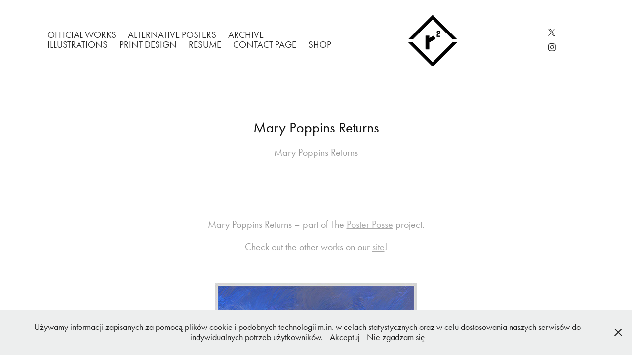

--- FILE ---
content_type: text/html; charset=utf-8
request_url: https://rafalrola.pl/mary-poppins-returns
body_size: 7927
content:
<!DOCTYPE HTML>
<html lang="en-US">
<head>
  <meta charset="UTF-8" />
  <meta name="viewport" content="width=device-width, initial-scale=1" />
      <meta name="keywords"  content="mary poppins returns,poster,Poster Posse" />
      <meta name="description"  content="Mary Poppins Returns" />
      <meta name="twitter:card"  content="summary_large_image" />
      <meta name="twitter:site"  content="@AdobePortfolio" />
      <meta  property="og:title" content="Rafał Rola - Mary Poppins Returns" />
      <meta  property="og:description" content="Mary Poppins Returns" />
      <meta  property="og:image" content="https://cdn.myportfolio.com/e8b0feb414f6c07f9b8e2d7286d1a42e/a27c7bb0-66a4-4053-8244-146d848c9a58_rwc_0x0x600x592x600.jpg?h=eaa12d7226de4d08c81ddcf23003edb5" />
        <link rel="icon" href="https://cdn.myportfolio.com/e8b0feb414f6c07f9b8e2d7286d1a42e/77498551-a696-4208-9f19-4dc7fb8a04f1_carw_1x1x32.jpg?h=5bc4dd1de8199fc6aaa02e87698745d7" />
        <link rel="apple-touch-icon" href="https://cdn.myportfolio.com/e8b0feb414f6c07f9b8e2d7286d1a42e/797c7001-6c5c-40cd-9ecf-6d6e5e29fed7_carw_1x1x180.png?h=086f2a347ad981d7d26bf36baa5aac18" />
      <link rel="stylesheet" href="/dist/css/main.css" type="text/css" />
      <link rel="stylesheet" href="https://cdn.myportfolio.com/e8b0feb414f6c07f9b8e2d7286d1a42e/717829a48b5fad64747b7bf2f577ae731768221177.css?h=3c1dbcd3119329d0ef70443aa3b7fce4" type="text/css" />
    <link rel="canonical" href="https://rafalrola.pl/mary-poppins-returns" />
      <title>Rafał Rola - Mary Poppins Returns</title>
    <script type="text/javascript" src="//use.typekit.net/ik/w4ph7qc13Scs_QXZqbngDBaPnWTXFsPRqJQabiuwry9fecCJGLGmIKvDFQqawQFLZR6DFcbUwD6UFDgqjRIUZQyyZ2JDFQ9hw2wDFDJtweJkjA9hZRJtjsGMJ6scieonJ6shjaFlH6qJyB9bMg6IJMJ7fbKgmsMMeMS6MKG4f5J7IMIjMkMfqMe5NjVOg6.js?cb=8dae7d4d979f383d5ca1dd118e49b6878a07c580" async onload="
    try {
      window.Typekit.load();
    } catch (e) {
      console.warn('Typekit not loaded.');
    }
    "></script>
</head>
  <body>  <div class='page-background-video page-background-video-with-panel'>
  </div>
  <div class="js-responsive-nav">
    <div class="responsive-nav has-social">
      <div class="close-responsive-click-area js-close-responsive-nav">
        <div class="close-responsive-button"></div>
      </div>
          <nav class="nav-container" data-hover-hint="nav" data-hover-hint-placement="bottom-start">
                <div class="gallery-title"><a href="/official-promotional-posters" >Official works</a></div>
                <div class="gallery-title"><a href="/projects" >Alternative Posters</a></div>
                <div class="gallery-title"><a href="/archive" >Archive</a></div>
                <div class="gallery-title"><a href="/portraits-1" >Illustrations</a></div>
                <div class="gallery-title"><a href="/covers" >Print Design</a></div>
      <div class="page-title">
        <a href="/resume" >Resume</a>
      </div>
      <div class="page-title">
        <a href="/contact-page" >Contact Page</a>
      </div>
      <div class="link-title">
        <a href="https://www.galeriaplakatu.com/rafal-rola" target="_blank">Shop</a>
      </div>
          </nav>
        <div class="social pf-nav-social" data-context="theme.nav" data-hover-hint="navSocialIcons" data-hover-hint-placement="bottom-start">
          <ul>
                  <li>
                    <a href="http://twitter.com/RolaRafal" target="_blank">
                      <svg xmlns="http://www.w3.org/2000/svg" xmlns:xlink="http://www.w3.org/1999/xlink" version="1.1" x="0px" y="0px" viewBox="-8 -3 35 24" xml:space="preserve" class="icon"><path d="M10.4 7.4 16.9 0h-1.5L9.7 6.4 5.2 0H0l6.8 9.7L0 17.4h1.5l5.9-6.8 4.7 6.8h5.2l-6.9-10ZM8.3 9.8l-.7-1-5.5-7.6h2.4l4.4 6.2.7 1 5.7 8h-2.4L8.3 9.8Z"/></svg>
                    </a>
                  </li>
                  <li>
                    <a href="https://www.instagram.com/rolarafal/" target="_blank">
                      <svg version="1.1" id="Layer_1" xmlns="http://www.w3.org/2000/svg" xmlns:xlink="http://www.w3.org/1999/xlink" viewBox="0 0 30 24" style="enable-background:new 0 0 30 24;" xml:space="preserve" class="icon">
                      <g>
                        <path d="M15,5.4c2.1,0,2.4,0,3.2,0c0.8,0,1.2,0.2,1.5,0.3c0.4,0.1,0.6,0.3,0.9,0.6c0.3,0.3,0.5,0.5,0.6,0.9
                          c0.1,0.3,0.2,0.7,0.3,1.5c0,0.8,0,1.1,0,3.2s0,2.4,0,3.2c0,0.8-0.2,1.2-0.3,1.5c-0.1,0.4-0.3,0.6-0.6,0.9c-0.3,0.3-0.5,0.5-0.9,0.6
                          c-0.3,0.1-0.7,0.2-1.5,0.3c-0.8,0-1.1,0-3.2,0s-2.4,0-3.2,0c-0.8,0-1.2-0.2-1.5-0.3c-0.4-0.1-0.6-0.3-0.9-0.6
                          c-0.3-0.3-0.5-0.5-0.6-0.9c-0.1-0.3-0.2-0.7-0.3-1.5c0-0.8,0-1.1,0-3.2s0-2.4,0-3.2c0-0.8,0.2-1.2,0.3-1.5c0.1-0.4,0.3-0.6,0.6-0.9
                          c0.3-0.3,0.5-0.5,0.9-0.6c0.3-0.1,0.7-0.2,1.5-0.3C12.6,5.4,12.9,5.4,15,5.4 M15,4c-2.2,0-2.4,0-3.3,0c-0.9,0-1.4,0.2-1.9,0.4
                          c-0.5,0.2-1,0.5-1.4,0.9C7.9,5.8,7.6,6.2,7.4,6.8C7.2,7.3,7.1,7.9,7,8.7C7,9.6,7,9.8,7,12s0,2.4,0,3.3c0,0.9,0.2,1.4,0.4,1.9
                          c0.2,0.5,0.5,1,0.9,1.4c0.4,0.4,0.9,0.7,1.4,0.9c0.5,0.2,1.1,0.3,1.9,0.4c0.9,0,1.1,0,3.3,0s2.4,0,3.3,0c0.9,0,1.4-0.2,1.9-0.4
                          c0.5-0.2,1-0.5,1.4-0.9c0.4-0.4,0.7-0.9,0.9-1.4c0.2-0.5,0.3-1.1,0.4-1.9c0-0.9,0-1.1,0-3.3s0-2.4,0-3.3c0-0.9-0.2-1.4-0.4-1.9
                          c-0.2-0.5-0.5-1-0.9-1.4c-0.4-0.4-0.9-0.7-1.4-0.9c-0.5-0.2-1.1-0.3-1.9-0.4C17.4,4,17.2,4,15,4L15,4L15,4z"/>
                        <path d="M15,7.9c-2.3,0-4.1,1.8-4.1,4.1s1.8,4.1,4.1,4.1s4.1-1.8,4.1-4.1S17.3,7.9,15,7.9L15,7.9z M15,14.7c-1.5,0-2.7-1.2-2.7-2.7
                          c0-1.5,1.2-2.7,2.7-2.7s2.7,1.2,2.7,2.7C17.7,13.5,16.5,14.7,15,14.7L15,14.7z"/>
                        <path d="M20.2,7.7c0,0.5-0.4,1-1,1s-1-0.4-1-1s0.4-1,1-1S20.2,7.2,20.2,7.7L20.2,7.7z"/>
                      </g>
                      </svg>
                    </a>
                  </li>
          </ul>
        </div>
    </div>
  </div>
    <header class="site-header js-site-header " data-context="theme.nav" data-hover-hint="nav" data-hover-hint-placement="top-start">
        <nav class="nav-container" data-hover-hint="nav" data-hover-hint-placement="bottom-start">
                <div class="gallery-title"><a href="/official-promotional-posters" >Official works</a></div>
                <div class="gallery-title"><a href="/projects" >Alternative Posters</a></div>
                <div class="gallery-title"><a href="/archive" >Archive</a></div>
                <div class="gallery-title"><a href="/portraits-1" >Illustrations</a></div>
                <div class="gallery-title"><a href="/covers" >Print Design</a></div>
      <div class="page-title">
        <a href="/resume" >Resume</a>
      </div>
      <div class="page-title">
        <a href="/contact-page" >Contact Page</a>
      </div>
      <div class="link-title">
        <a href="https://www.galeriaplakatu.com/rafal-rola" target="_blank">Shop</a>
      </div>
        </nav>
        <div class="logo-wrap" data-context="theme.logo.header" data-hover-hint="logo" data-hover-hint-placement="bottom-start">
          <div class="logo e2e-site-logo-text logo-image  ">
    <a href="/official-promotional-posters" class="image-normal image-link">
      <img src="https://cdn.myportfolio.com/e8b0feb414f6c07f9b8e2d7286d1a42e/1a39fd0b-d0dc-462a-a579-65c9e1a36382_rwc_0x0x254x260x4096.png?h=739aa4fc8fa468a441450eb0ec7062fd" alt="Rafał Rola">
    </a>
          </div>
        </div>
        <div class="social pf-nav-social" data-context="theme.nav" data-hover-hint="navSocialIcons" data-hover-hint-placement="bottom-start">
          <ul>
                  <li>
                    <a href="http://twitter.com/RolaRafal" target="_blank">
                      <svg xmlns="http://www.w3.org/2000/svg" xmlns:xlink="http://www.w3.org/1999/xlink" version="1.1" x="0px" y="0px" viewBox="-8 -3 35 24" xml:space="preserve" class="icon"><path d="M10.4 7.4 16.9 0h-1.5L9.7 6.4 5.2 0H0l6.8 9.7L0 17.4h1.5l5.9-6.8 4.7 6.8h5.2l-6.9-10ZM8.3 9.8l-.7-1-5.5-7.6h2.4l4.4 6.2.7 1 5.7 8h-2.4L8.3 9.8Z"/></svg>
                    </a>
                  </li>
                  <li>
                    <a href="https://www.instagram.com/rolarafal/" target="_blank">
                      <svg version="1.1" id="Layer_1" xmlns="http://www.w3.org/2000/svg" xmlns:xlink="http://www.w3.org/1999/xlink" viewBox="0 0 30 24" style="enable-background:new 0 0 30 24;" xml:space="preserve" class="icon">
                      <g>
                        <path d="M15,5.4c2.1,0,2.4,0,3.2,0c0.8,0,1.2,0.2,1.5,0.3c0.4,0.1,0.6,0.3,0.9,0.6c0.3,0.3,0.5,0.5,0.6,0.9
                          c0.1,0.3,0.2,0.7,0.3,1.5c0,0.8,0,1.1,0,3.2s0,2.4,0,3.2c0,0.8-0.2,1.2-0.3,1.5c-0.1,0.4-0.3,0.6-0.6,0.9c-0.3,0.3-0.5,0.5-0.9,0.6
                          c-0.3,0.1-0.7,0.2-1.5,0.3c-0.8,0-1.1,0-3.2,0s-2.4,0-3.2,0c-0.8,0-1.2-0.2-1.5-0.3c-0.4-0.1-0.6-0.3-0.9-0.6
                          c-0.3-0.3-0.5-0.5-0.6-0.9c-0.1-0.3-0.2-0.7-0.3-1.5c0-0.8,0-1.1,0-3.2s0-2.4,0-3.2c0-0.8,0.2-1.2,0.3-1.5c0.1-0.4,0.3-0.6,0.6-0.9
                          c0.3-0.3,0.5-0.5,0.9-0.6c0.3-0.1,0.7-0.2,1.5-0.3C12.6,5.4,12.9,5.4,15,5.4 M15,4c-2.2,0-2.4,0-3.3,0c-0.9,0-1.4,0.2-1.9,0.4
                          c-0.5,0.2-1,0.5-1.4,0.9C7.9,5.8,7.6,6.2,7.4,6.8C7.2,7.3,7.1,7.9,7,8.7C7,9.6,7,9.8,7,12s0,2.4,0,3.3c0,0.9,0.2,1.4,0.4,1.9
                          c0.2,0.5,0.5,1,0.9,1.4c0.4,0.4,0.9,0.7,1.4,0.9c0.5,0.2,1.1,0.3,1.9,0.4c0.9,0,1.1,0,3.3,0s2.4,0,3.3,0c0.9,0,1.4-0.2,1.9-0.4
                          c0.5-0.2,1-0.5,1.4-0.9c0.4-0.4,0.7-0.9,0.9-1.4c0.2-0.5,0.3-1.1,0.4-1.9c0-0.9,0-1.1,0-3.3s0-2.4,0-3.3c0-0.9-0.2-1.4-0.4-1.9
                          c-0.2-0.5-0.5-1-0.9-1.4c-0.4-0.4-0.9-0.7-1.4-0.9c-0.5-0.2-1.1-0.3-1.9-0.4C17.4,4,17.2,4,15,4L15,4L15,4z"/>
                        <path d="M15,7.9c-2.3,0-4.1,1.8-4.1,4.1s1.8,4.1,4.1,4.1s4.1-1.8,4.1-4.1S17.3,7.9,15,7.9L15,7.9z M15,14.7c-1.5,0-2.7-1.2-2.7-2.7
                          c0-1.5,1.2-2.7,2.7-2.7s2.7,1.2,2.7,2.7C17.7,13.5,16.5,14.7,15,14.7L15,14.7z"/>
                        <path d="M20.2,7.7c0,0.5-0.4,1-1,1s-1-0.4-1-1s0.4-1,1-1S20.2,7.2,20.2,7.7L20.2,7.7z"/>
                      </g>
                      </svg>
                    </a>
                  </li>
          </ul>
        </div>
        <div class="hamburger-click-area js-hamburger">
          <div class="hamburger">
            <i></i>
            <i></i>
            <i></i>
          </div>
        </div>
    </header>
    <div class="header-placeholder"></div>
  <div class="site-wrap cfix js-site-wrap">
    <div class="site-container">
      <div class="site-content e2e-site-content">
        <main>
  <div class="page-container" data-context="page.page.container" data-hover-hint="pageContainer">
    <section class="page standard-modules">
        <header class="page-header content" data-context="pages" data-identity="id:p5c4a1c3d9c8953cd01ee35595ee051ff828dcfe1369904b28173b" data-hover-hint="pageHeader" data-hover-hint-id="p5c4a1c3d9c8953cd01ee35595ee051ff828dcfe1369904b28173b">
            <h1 class="title preserve-whitespace e2e-site-logo-text">Mary Poppins Returns</h1>
            <p class="description">Mary Poppins Returns</p>
        </header>
      <div class="page-content js-page-content" data-context="pages" data-identity="id:p5c4a1c3d9c8953cd01ee35595ee051ff828dcfe1369904b28173b">
        <div id="project-canvas" class="js-project-modules modules content">
          <div id="project-modules">
              
              
              
              
              
              <div class="project-module module text project-module-text align-center js-project-module e2e-site-project-module-text">
  <div class="rich-text js-text-editable module-text"><div><span>Mary Poppins Returns – part of The <a href="https://twitter.com/PosterPosse">Poster Posse</a> project.</span></div><div><span>Check out the other works on our <a href="http://posterposse.com/" target="_blank">site</a>!</span></div></div>
</div>

              
              
              
              
              
              <div class="project-module module image project-module-image js-js-project-module"  style="padding-top: px;
padding-bottom: px;
">

  

  
     <div class="js-lightbox" data-src="https://cdn.myportfolio.com/e8b0feb414f6c07f9b8e2d7286d1a42e/6c3b8af6-7ba0-4c2f-8ed0-2c727b581ed0.jpg?h=b8a250f641b6f825e3e543681751d9c3">
           <img
             class="js-lazy e2e-site-project-module-image"
             src="[data-uri]"
             data-src="https://cdn.myportfolio.com/e8b0feb414f6c07f9b8e2d7286d1a42e/6c3b8af6-7ba0-4c2f-8ed0-2c727b581ed0_rw_600.jpg?h=f18d95f2cc965c25dd3c4a2e97610918"
             data-srcset="https://cdn.myportfolio.com/e8b0feb414f6c07f9b8e2d7286d1a42e/6c3b8af6-7ba0-4c2f-8ed0-2c727b581ed0_rw_600.jpg?h=f18d95f2cc965c25dd3c4a2e97610918 410w,"
             data-sizes="(max-width: 410px) 100vw, 410px"
             width="410"
             height="0"
             style="padding-bottom: 268.29%; background: rgba(0, 0, 0, 0.03)"
             
           >
     </div>
  

</div>

              
              
              
              
              
              
              
              
          </div>
        </div>
      </div>
    </section>
          <section class="other-projects" data-context="page.page.other_pages" data-hover-hint="otherPages">
            <div class="title-wrapper">
              <div class="title-container">
                  <h3 class="other-projects-title preserve-whitespace">You may also like</h3>
              </div>
            </div>
            <div class="project-covers">
                  <a class="project-cover js-project-cover-touch hold-space" href="/the-batman" data-context="pages" data-identity="id:p61726c895c5294b76dfdc8d520825b9cb669b39ab828c05417485">
                    <div class="cover-content-container">
                      <div class="cover-image-wrap">
                        <div class="cover-image">
                            <div class="cover cover-normal">

            <img
              class="cover__img js-lazy"
              src="https://cdn.myportfolio.com/e8b0feb414f6c07f9b8e2d7286d1a42e/95104861-9eca-4fa2-9863-c9c62af7e87e_carw_1x1x32.jpg?h=58c702c62f86ffdbac10e4ac1857c92f"
              data-src="https://cdn.myportfolio.com/e8b0feb414f6c07f9b8e2d7286d1a42e/95104861-9eca-4fa2-9863-c9c62af7e87e_car_1x1.jpg?h=e4fd6b67b11a2486536339e3c55902c5"
              data-srcset="https://cdn.myportfolio.com/e8b0feb414f6c07f9b8e2d7286d1a42e/95104861-9eca-4fa2-9863-c9c62af7e87e_carw_1x1x640.jpg?h=e451231cbb33191ede820b32e97a3a0c 640w, https://cdn.myportfolio.com/e8b0feb414f6c07f9b8e2d7286d1a42e/95104861-9eca-4fa2-9863-c9c62af7e87e_carw_1x1x1280.jpg?h=5760b39dfe083cf644d514ffc8d241ea 1280w, https://cdn.myportfolio.com/e8b0feb414f6c07f9b8e2d7286d1a42e/95104861-9eca-4fa2-9863-c9c62af7e87e_carw_1x1x1366.jpg?h=61bb12dca160aacd1386619f77e3839d 1366w, https://cdn.myportfolio.com/e8b0feb414f6c07f9b8e2d7286d1a42e/95104861-9eca-4fa2-9863-c9c62af7e87e_carw_1x1x1920.jpg?h=7e447f6807546e17cd67efd669ca0a85 1920w, https://cdn.myportfolio.com/e8b0feb414f6c07f9b8e2d7286d1a42e/95104861-9eca-4fa2-9863-c9c62af7e87e_carw_1x1x2560.jpg?h=d04784a7732bc3022da192aeac686196 2560w, https://cdn.myportfolio.com/e8b0feb414f6c07f9b8e2d7286d1a42e/95104861-9eca-4fa2-9863-c9c62af7e87e_carw_1x1x5120.jpg?h=0f69e51d2f9f1e7dbb36e1912e8fced2 5120w"
              data-sizes="(max-width: 540px) 100vw, (max-width: 768px) 50vw, calc(1400px / 10)"
            >
                                      </div>
                        </div>
                      </div>
                      <div class="details-wrap">
                        <div class="details">
                          <div class="details-inner">
                              <div class="title preserve-whitespace">The Batman</div>
                          </div>
                        </div>
                      </div>
                    </div>
                  </a>
                  <a class="project-cover js-project-cover-touch hold-space" href="/teenage-mutant-ninja-turtles-mutant-mayhem" data-context="pages" data-identity="id:p6512bca270dac9410301ecfb31716f09bc0ef59a64dce98b19189">
                    <div class="cover-content-container">
                      <div class="cover-image-wrap">
                        <div class="cover-image">
                            <div class="cover cover-normal">

            <img
              class="cover__img js-lazy"
              src="https://cdn.myportfolio.com/e8b0feb414f6c07f9b8e2d7286d1a42e/c59bfda2-3322-4ddd-910d-d61760d4956d_carw_1x1x32.jpg?h=3ee6352ee38265368bf2af3e887d8351"
              data-src="https://cdn.myportfolio.com/e8b0feb414f6c07f9b8e2d7286d1a42e/c59bfda2-3322-4ddd-910d-d61760d4956d_car_1x1.jpg?h=a627fe2e0ab83e029791a6a41f2dd6c8"
              data-srcset="https://cdn.myportfolio.com/e8b0feb414f6c07f9b8e2d7286d1a42e/c59bfda2-3322-4ddd-910d-d61760d4956d_carw_1x1x640.jpg?h=fedb267105a98854bd0fb14dd80d177e 640w, https://cdn.myportfolio.com/e8b0feb414f6c07f9b8e2d7286d1a42e/c59bfda2-3322-4ddd-910d-d61760d4956d_carw_1x1x1280.jpg?h=b6bcf5809991c92f93197300e868d075 1280w, https://cdn.myportfolio.com/e8b0feb414f6c07f9b8e2d7286d1a42e/c59bfda2-3322-4ddd-910d-d61760d4956d_carw_1x1x1366.jpg?h=b1383396d64e46354b637fe08935e76d 1366w, https://cdn.myportfolio.com/e8b0feb414f6c07f9b8e2d7286d1a42e/c59bfda2-3322-4ddd-910d-d61760d4956d_carw_1x1x1920.jpg?h=398a387844600138158db726092762b6 1920w, https://cdn.myportfolio.com/e8b0feb414f6c07f9b8e2d7286d1a42e/c59bfda2-3322-4ddd-910d-d61760d4956d_carw_1x1x2560.jpg?h=7161ab73b1b3519367fdbe692098bd9f 2560w, https://cdn.myportfolio.com/e8b0feb414f6c07f9b8e2d7286d1a42e/c59bfda2-3322-4ddd-910d-d61760d4956d_carw_1x1x5120.jpg?h=c18cdaa05fe80731ce8f99227577af0b 5120w"
              data-sizes="(max-width: 540px) 100vw, (max-width: 768px) 50vw, calc(1400px / 10)"
            >
                                      </div>
                        </div>
                      </div>
                      <div class="details-wrap">
                        <div class="details">
                          <div class="details-inner">
                              <div class="title preserve-whitespace">Teenage Mutant Ninja Turtles: Mutant Mayhem</div>
                          </div>
                        </div>
                      </div>
                    </div>
                  </a>
                  <a class="project-cover js-project-cover-touch hold-space" href="/into" data-context="pages" data-identity="id:p60451ef091c7134bcd8375475555ed0a44c0b1ee581350009ae3f">
                    <div class="cover-content-container">
                      <div class="cover-image-wrap">
                        <div class="cover-image">
                            <div class="cover cover-normal">

            <img
              class="cover__img js-lazy"
              src="https://cdn.myportfolio.com/e8b0feb414f6c07f9b8e2d7286d1a42e/3a405c00-7dc8-4d03-b4d7-66e32b10e90d_carw_1x1x32.jpg?h=41fdd93f6f5b0659bb989b83875ff3e8"
              data-src="https://cdn.myportfolio.com/e8b0feb414f6c07f9b8e2d7286d1a42e/3a405c00-7dc8-4d03-b4d7-66e32b10e90d_car_1x1.jpg?h=afb5e7ee71b57ebff8e98fc886edcf71"
              data-srcset="https://cdn.myportfolio.com/e8b0feb414f6c07f9b8e2d7286d1a42e/3a405c00-7dc8-4d03-b4d7-66e32b10e90d_carw_1x1x640.jpg?h=2abd537d004ff10563c3ef6db6e78295 640w, https://cdn.myportfolio.com/e8b0feb414f6c07f9b8e2d7286d1a42e/3a405c00-7dc8-4d03-b4d7-66e32b10e90d_carw_1x1x1280.jpg?h=8b7c668db6ff28c0e6a756306337c5ec 1280w, https://cdn.myportfolio.com/e8b0feb414f6c07f9b8e2d7286d1a42e/3a405c00-7dc8-4d03-b4d7-66e32b10e90d_carw_1x1x1366.jpg?h=f0fb1ad94033b54d7a39c777547edd78 1366w, https://cdn.myportfolio.com/e8b0feb414f6c07f9b8e2d7286d1a42e/3a405c00-7dc8-4d03-b4d7-66e32b10e90d_carw_1x1x1920.jpg?h=2c6dec926748a7abe40aa5f5b3409008 1920w, https://cdn.myportfolio.com/e8b0feb414f6c07f9b8e2d7286d1a42e/3a405c00-7dc8-4d03-b4d7-66e32b10e90d_carw_1x1x2560.jpg?h=6cb165e6db8e90f224359ebf554fcc5c 2560w, https://cdn.myportfolio.com/e8b0feb414f6c07f9b8e2d7286d1a42e/3a405c00-7dc8-4d03-b4d7-66e32b10e90d_carw_1x1x5120.jpg?h=00ed2f0f9048b852db4dcb28ae415c59 5120w"
              data-sizes="(max-width: 540px) 100vw, (max-width: 768px) 50vw, calc(1400px / 10)"
            >
                                      </div>
                        </div>
                      </div>
                      <div class="details-wrap">
                        <div class="details">
                          <div class="details-inner">
                              <div class="title preserve-whitespace">Into The Wild</div>
                          </div>
                        </div>
                      </div>
                    </div>
                  </a>
                  <a class="project-cover js-project-cover-touch hold-space" href="/et" data-context="pages" data-identity="id:p6964e8134dbed2a6bd12153f3ee65a379e9b3755aeb92138be9d9">
                    <div class="cover-content-container">
                      <div class="cover-image-wrap">
                        <div class="cover-image">
                            <div class="cover cover-normal">

            <img
              class="cover__img js-lazy"
              src="https://cdn.myportfolio.com/e8b0feb414f6c07f9b8e2d7286d1a42e/434f191d-6c12-4dbd-a595-7af8f2bb936d_rwc_112x0x486x486x32.jpg?h=6c53fddb1f5934be40eb66ad9ee62986"
              data-src="https://cdn.myportfolio.com/e8b0feb414f6c07f9b8e2d7286d1a42e/434f191d-6c12-4dbd-a595-7af8f2bb936d_rwc_112x0x486x486x486.jpg?h=48bd379ea4684e2bd81c80792c459762"
              data-srcset="https://cdn.myportfolio.com/e8b0feb414f6c07f9b8e2d7286d1a42e/434f191d-6c12-4dbd-a595-7af8f2bb936d_rwc_112x0x486x486x640.jpg?h=e054a89422163ac08ccd5e1af1aae064 640w, https://cdn.myportfolio.com/e8b0feb414f6c07f9b8e2d7286d1a42e/434f191d-6c12-4dbd-a595-7af8f2bb936d_rwc_112x0x486x486x486.jpg?h=48bd379ea4684e2bd81c80792c459762 1280w, https://cdn.myportfolio.com/e8b0feb414f6c07f9b8e2d7286d1a42e/434f191d-6c12-4dbd-a595-7af8f2bb936d_rwc_112x0x486x486x486.jpg?h=48bd379ea4684e2bd81c80792c459762 1366w, https://cdn.myportfolio.com/e8b0feb414f6c07f9b8e2d7286d1a42e/434f191d-6c12-4dbd-a595-7af8f2bb936d_rwc_112x0x486x486x486.jpg?h=48bd379ea4684e2bd81c80792c459762 1920w, https://cdn.myportfolio.com/e8b0feb414f6c07f9b8e2d7286d1a42e/434f191d-6c12-4dbd-a595-7af8f2bb936d_rwc_112x0x486x486x486.jpg?h=48bd379ea4684e2bd81c80792c459762 2560w, https://cdn.myportfolio.com/e8b0feb414f6c07f9b8e2d7286d1a42e/434f191d-6c12-4dbd-a595-7af8f2bb936d_rwc_112x0x486x486x486.jpg?h=48bd379ea4684e2bd81c80792c459762 5120w"
              data-sizes="(max-width: 540px) 100vw, (max-width: 768px) 50vw, calc(1400px / 10)"
            >
                                      </div>
                        </div>
                      </div>
                      <div class="details-wrap">
                        <div class="details">
                          <div class="details-inner">
                              <div class="title preserve-whitespace">E.T.</div>
                          </div>
                        </div>
                      </div>
                    </div>
                  </a>
                  <a class="project-cover js-project-cover-touch hold-space" href="/the-banshees-of-inisherin" data-context="pages" data-identity="id:p6512bc0643a73ae70953285486c928dc916e6dc9299d7efdd4f0d">
                    <div class="cover-content-container">
                      <div class="cover-image-wrap">
                        <div class="cover-image">
                            <div class="cover cover-normal">

            <img
              class="cover__img js-lazy"
              src="https://cdn.myportfolio.com/e8b0feb414f6c07f9b8e2d7286d1a42e/c003c402-374a-4ebb-b8e2-de9f6df4c395_carw_1x1x32.jpg?h=765b49ddd43ffd8fef1e84c86171c457"
              data-src="https://cdn.myportfolio.com/e8b0feb414f6c07f9b8e2d7286d1a42e/c003c402-374a-4ebb-b8e2-de9f6df4c395_car_1x1.jpg?h=1a28afffa9dc3e37c26e1d9a05cec44a"
              data-srcset="https://cdn.myportfolio.com/e8b0feb414f6c07f9b8e2d7286d1a42e/c003c402-374a-4ebb-b8e2-de9f6df4c395_carw_1x1x640.jpg?h=4810a87b35c926cd455a735ff9ae03c7 640w, https://cdn.myportfolio.com/e8b0feb414f6c07f9b8e2d7286d1a42e/c003c402-374a-4ebb-b8e2-de9f6df4c395_carw_1x1x1280.jpg?h=916705541826125cf9a29d62b5815d8d 1280w, https://cdn.myportfolio.com/e8b0feb414f6c07f9b8e2d7286d1a42e/c003c402-374a-4ebb-b8e2-de9f6df4c395_carw_1x1x1366.jpg?h=40d69a3f46d5da5845437ce1b1b4f2c6 1366w, https://cdn.myportfolio.com/e8b0feb414f6c07f9b8e2d7286d1a42e/c003c402-374a-4ebb-b8e2-de9f6df4c395_carw_1x1x1920.jpg?h=c4eab52992ebd66dea801fecd5e72ad1 1920w, https://cdn.myportfolio.com/e8b0feb414f6c07f9b8e2d7286d1a42e/c003c402-374a-4ebb-b8e2-de9f6df4c395_carw_1x1x2560.jpg?h=27f023a1ce24ee64b2ca818f4cf48f6a 2560w, https://cdn.myportfolio.com/e8b0feb414f6c07f9b8e2d7286d1a42e/c003c402-374a-4ebb-b8e2-de9f6df4c395_carw_1x1x5120.jpg?h=ccefe77a233ff2f3315676501d29398e 5120w"
              data-sizes="(max-width: 540px) 100vw, (max-width: 768px) 50vw, calc(1400px / 10)"
            >
                                      </div>
                        </div>
                      </div>
                      <div class="details-wrap">
                        <div class="details">
                          <div class="details-inner">
                              <div class="title preserve-whitespace">The Banshees of Inisherin</div>
                          </div>
                        </div>
                      </div>
                    </div>
                  </a>
                  <a class="project-cover js-project-cover-touch hold-space" href="/blade-runner" data-context="pages" data-identity="id:p5fb6ac1287cdb1411e45e636de697b09928afdb340bb6492ca47a">
                    <div class="cover-content-container">
                      <div class="cover-image-wrap">
                        <div class="cover-image">
                            <div class="cover cover-normal">

            <img
              class="cover__img js-lazy"
              src="https://cdn.myportfolio.com/e8b0feb414f6c07f9b8e2d7286d1a42e/98961b29-3177-40eb-acdc-4a1f79343efa_carw_1x1x32.jpg?h=ddc89b495238b67c311fbbf62605a944"
              data-src="https://cdn.myportfolio.com/e8b0feb414f6c07f9b8e2d7286d1a42e/98961b29-3177-40eb-acdc-4a1f79343efa_car_1x1.jpg?h=dca24352995f18d947f341ec6e40589e"
              data-srcset="https://cdn.myportfolio.com/e8b0feb414f6c07f9b8e2d7286d1a42e/98961b29-3177-40eb-acdc-4a1f79343efa_carw_1x1x640.jpg?h=64e8147aad8ae645f960d862c6d963c6 640w, https://cdn.myportfolio.com/e8b0feb414f6c07f9b8e2d7286d1a42e/98961b29-3177-40eb-acdc-4a1f79343efa_carw_1x1x1280.jpg?h=24bfe6a613feedebc578f71c921a4916 1280w, https://cdn.myportfolio.com/e8b0feb414f6c07f9b8e2d7286d1a42e/98961b29-3177-40eb-acdc-4a1f79343efa_carw_1x1x1366.jpg?h=e9d546113230f1567abd1795e0960bb2 1366w, https://cdn.myportfolio.com/e8b0feb414f6c07f9b8e2d7286d1a42e/98961b29-3177-40eb-acdc-4a1f79343efa_carw_1x1x1920.jpg?h=f025698eb731c511f7cc35274ab5070c 1920w, https://cdn.myportfolio.com/e8b0feb414f6c07f9b8e2d7286d1a42e/98961b29-3177-40eb-acdc-4a1f79343efa_carw_1x1x2560.jpg?h=78eb6b94092248b3ee11bf891f181fb6 2560w, https://cdn.myportfolio.com/e8b0feb414f6c07f9b8e2d7286d1a42e/98961b29-3177-40eb-acdc-4a1f79343efa_carw_1x1x5120.jpg?h=80300837c967613c49accb75f5a951ff 5120w"
              data-sizes="(max-width: 540px) 100vw, (max-width: 768px) 50vw, calc(1400px / 10)"
            >
                                      </div>
                        </div>
                      </div>
                      <div class="details-wrap">
                        <div class="details">
                          <div class="details-inner">
                              <div class="title preserve-whitespace">Blade Runner</div>
                          </div>
                        </div>
                      </div>
                    </div>
                  </a>
                  <a class="project-cover js-project-cover-touch hold-space" href="/the-infiltrator" data-context="pages" data-identity="id:p60290a369e6beb3d1807eb639379f1b19f65fb040295e6f00e51f">
                    <div class="cover-content-container">
                      <div class="cover-image-wrap">
                        <div class="cover-image">
                            <div class="cover cover-normal">

            <img
              class="cover__img js-lazy"
              src="https://cdn.myportfolio.com/e8b0feb414f6c07f9b8e2d7286d1a42e/70c0c785-8630-41e4-aa2c-928f6a31ec16_carw_1x1x32.jpg?h=094700a004cfeebadd8d4b5b5edfa821"
              data-src="https://cdn.myportfolio.com/e8b0feb414f6c07f9b8e2d7286d1a42e/70c0c785-8630-41e4-aa2c-928f6a31ec16_car_1x1.jpg?h=296302dca2a258ab08df41f17c9555e0"
              data-srcset="https://cdn.myportfolio.com/e8b0feb414f6c07f9b8e2d7286d1a42e/70c0c785-8630-41e4-aa2c-928f6a31ec16_carw_1x1x640.jpg?h=e576b0c83441653c102504c33d2171f6 640w, https://cdn.myportfolio.com/e8b0feb414f6c07f9b8e2d7286d1a42e/70c0c785-8630-41e4-aa2c-928f6a31ec16_carw_1x1x1280.jpg?h=b597eaf0dda8bf97232f4eb04d3714cd 1280w, https://cdn.myportfolio.com/e8b0feb414f6c07f9b8e2d7286d1a42e/70c0c785-8630-41e4-aa2c-928f6a31ec16_carw_1x1x1366.jpg?h=eea6358999fb94f206d6e978a32a974d 1366w, https://cdn.myportfolio.com/e8b0feb414f6c07f9b8e2d7286d1a42e/70c0c785-8630-41e4-aa2c-928f6a31ec16_carw_1x1x1920.jpg?h=a96832247d599b61c49267510e8e1d0b 1920w, https://cdn.myportfolio.com/e8b0feb414f6c07f9b8e2d7286d1a42e/70c0c785-8630-41e4-aa2c-928f6a31ec16_carw_1x1x2560.jpg?h=56b9d57424827f9342c293dc092e2c2e 2560w, https://cdn.myportfolio.com/e8b0feb414f6c07f9b8e2d7286d1a42e/70c0c785-8630-41e4-aa2c-928f6a31ec16_carw_1x1x5120.jpg?h=a1a2f20df2f2d2159686831be08bf5dc 5120w"
              data-sizes="(max-width: 540px) 100vw, (max-width: 768px) 50vw, calc(1400px / 10)"
            >
                                      </div>
                        </div>
                      </div>
                      <div class="details-wrap">
                        <div class="details">
                          <div class="details-inner">
                              <div class="title preserve-whitespace">The Infiltrator</div>
                          </div>
                        </div>
                      </div>
                    </div>
                  </a>
                  <a class="project-cover js-project-cover-touch hold-space" href="/the-creator" data-context="pages" data-identity="id:p696406c13bff8053e5787b772a3c212b78dee4a6bcadcb1f19d1e">
                    <div class="cover-content-container">
                      <div class="cover-image-wrap">
                        <div class="cover-image">
                            <div class="cover cover-normal">

            <img
              class="cover__img js-lazy"
              src="https://cdn.myportfolio.com/e8b0feb414f6c07f9b8e2d7286d1a42e/67dfd241-c87a-44f2-a798-b386f6c9f421_carw_1x1x32.jpg?h=6856e9d203ae8a69d075218697b7f62b"
              data-src="https://cdn.myportfolio.com/e8b0feb414f6c07f9b8e2d7286d1a42e/67dfd241-c87a-44f2-a798-b386f6c9f421_car_1x1.jpg?h=58cd42a488d18d9a8f749e7dc4ffc988"
              data-srcset="https://cdn.myportfolio.com/e8b0feb414f6c07f9b8e2d7286d1a42e/67dfd241-c87a-44f2-a798-b386f6c9f421_carw_1x1x640.jpg?h=8480f0f28d7caefaee2c55bc76ec62f1 640w, https://cdn.myportfolio.com/e8b0feb414f6c07f9b8e2d7286d1a42e/67dfd241-c87a-44f2-a798-b386f6c9f421_carw_1x1x1280.jpg?h=bae83e9e9ae11e0203dd271eedfb78e7 1280w, https://cdn.myportfolio.com/e8b0feb414f6c07f9b8e2d7286d1a42e/67dfd241-c87a-44f2-a798-b386f6c9f421_carw_1x1x1366.jpg?h=48640e8826cfaefdf4c0208b84e2fa96 1366w, https://cdn.myportfolio.com/e8b0feb414f6c07f9b8e2d7286d1a42e/67dfd241-c87a-44f2-a798-b386f6c9f421_carw_1x1x1920.jpg?h=f7f66ce3d5c7c18a93c1bfd03ceb05a2 1920w, https://cdn.myportfolio.com/e8b0feb414f6c07f9b8e2d7286d1a42e/67dfd241-c87a-44f2-a798-b386f6c9f421_carw_1x1x2560.jpg?h=c2dcaefcb8efd4ece6053bf7c0777a22 2560w, https://cdn.myportfolio.com/e8b0feb414f6c07f9b8e2d7286d1a42e/67dfd241-c87a-44f2-a798-b386f6c9f421_carw_1x1x5120.jpg?h=e9dc0dc16ff5ef83837e6454fc5cee31 5120w"
              data-sizes="(max-width: 540px) 100vw, (max-width: 768px) 50vw, calc(1400px / 10)"
            >
                                      </div>
                        </div>
                      </div>
                      <div class="details-wrap">
                        <div class="details">
                          <div class="details-inner">
                              <div class="title preserve-whitespace">The Creator</div>
                          </div>
                        </div>
                      </div>
                    </div>
                  </a>
                  <a class="project-cover js-project-cover-touch hold-space" href="/the-green-knight" data-context="pages" data-identity="id:p616ea70a5067cd985e5c43b1f11b7c623cbc67d38e060d74c4470">
                    <div class="cover-content-container">
                      <div class="cover-image-wrap">
                        <div class="cover-image">
                            <div class="cover cover-normal">

            <img
              class="cover__img js-lazy"
              src="https://cdn.myportfolio.com/e8b0feb414f6c07f9b8e2d7286d1a42e/819967c3-c95a-4127-8dda-a817eb0eb6fd_carw_1x1x32.jpg?h=ddfaf0c71c482031980fa494b3727384"
              data-src="https://cdn.myportfolio.com/e8b0feb414f6c07f9b8e2d7286d1a42e/819967c3-c95a-4127-8dda-a817eb0eb6fd_car_1x1.jpg?h=7a8dac4888df245cca71ac4503402fc4"
              data-srcset="https://cdn.myportfolio.com/e8b0feb414f6c07f9b8e2d7286d1a42e/819967c3-c95a-4127-8dda-a817eb0eb6fd_carw_1x1x640.jpg?h=4c3265b0a51157d1bed894866cc59a4a 640w, https://cdn.myportfolio.com/e8b0feb414f6c07f9b8e2d7286d1a42e/819967c3-c95a-4127-8dda-a817eb0eb6fd_carw_1x1x1280.jpg?h=9400264a9e1874c8efc2366367c760a9 1280w, https://cdn.myportfolio.com/e8b0feb414f6c07f9b8e2d7286d1a42e/819967c3-c95a-4127-8dda-a817eb0eb6fd_carw_1x1x1366.jpg?h=5e3870694ee8bcf62c4a54a560cdcf39 1366w, https://cdn.myportfolio.com/e8b0feb414f6c07f9b8e2d7286d1a42e/819967c3-c95a-4127-8dda-a817eb0eb6fd_carw_1x1x1920.jpg?h=d7d30232b0b70a51dcec96b81d9cdeae 1920w, https://cdn.myportfolio.com/e8b0feb414f6c07f9b8e2d7286d1a42e/819967c3-c95a-4127-8dda-a817eb0eb6fd_carw_1x1x2560.jpg?h=6dcefbe7cf2431c22ab5ecfb77c032e9 2560w, https://cdn.myportfolio.com/e8b0feb414f6c07f9b8e2d7286d1a42e/819967c3-c95a-4127-8dda-a817eb0eb6fd_carw_1x1x5120.jpg?h=9f421fd7dc4d2721168415e846791ff3 5120w"
              data-sizes="(max-width: 540px) 100vw, (max-width: 768px) 50vw, calc(1400px / 10)"
            >
                                      </div>
                        </div>
                      </div>
                      <div class="details-wrap">
                        <div class="details">
                          <div class="details-inner">
                              <div class="title preserve-whitespace">A24 Movies Posters</div>
                          </div>
                        </div>
                      </div>
                    </div>
                  </a>
                  <a class="project-cover js-project-cover-touch hold-space" href="/guardians-of-the-galaxy-vol-2" data-context="pages" data-identity="id:p5fb78c33c7064c032dd55943338bb566090d9ce15c23e1fcf66e6">
                    <div class="cover-content-container">
                      <div class="cover-image-wrap">
                        <div class="cover-image">
                            <div class="cover cover-normal">

            <img
              class="cover__img js-lazy"
              src="https://cdn.myportfolio.com/e8b0feb414f6c07f9b8e2d7286d1a42e/cb8110ad-2091-4295-a6fc-e15e162f6ec8_carw_1x1x32.jpg?h=c1de7bdef393510e21622986c1c944ec"
              data-src="https://cdn.myportfolio.com/e8b0feb414f6c07f9b8e2d7286d1a42e/cb8110ad-2091-4295-a6fc-e15e162f6ec8_car_1x1.jpg?h=a21e9734406acbe6f5085a538504c001"
              data-srcset="https://cdn.myportfolio.com/e8b0feb414f6c07f9b8e2d7286d1a42e/cb8110ad-2091-4295-a6fc-e15e162f6ec8_carw_1x1x640.jpg?h=d1737055d2d19d38d0d608cf0a189aee 640w, https://cdn.myportfolio.com/e8b0feb414f6c07f9b8e2d7286d1a42e/cb8110ad-2091-4295-a6fc-e15e162f6ec8_carw_1x1x1280.jpg?h=a72e9189e495cecd6ba26335a042eac5 1280w, https://cdn.myportfolio.com/e8b0feb414f6c07f9b8e2d7286d1a42e/cb8110ad-2091-4295-a6fc-e15e162f6ec8_carw_1x1x1366.jpg?h=ff76a8866d18385632febb714c973c61 1366w, https://cdn.myportfolio.com/e8b0feb414f6c07f9b8e2d7286d1a42e/cb8110ad-2091-4295-a6fc-e15e162f6ec8_carw_1x1x1920.jpg?h=9f51c8eb17f56a67a36df4989eeb3da1 1920w, https://cdn.myportfolio.com/e8b0feb414f6c07f9b8e2d7286d1a42e/cb8110ad-2091-4295-a6fc-e15e162f6ec8_carw_1x1x2560.jpg?h=2d005a6fddd51a39cbd7fbdca055c54a 2560w, https://cdn.myportfolio.com/e8b0feb414f6c07f9b8e2d7286d1a42e/cb8110ad-2091-4295-a6fc-e15e162f6ec8_carw_1x1x5120.jpg?h=64f9f52bc7e4fb7c7ef30b72d637218b 5120w"
              data-sizes="(max-width: 540px) 100vw, (max-width: 768px) 50vw, calc(1400px / 10)"
            >
                                      </div>
                        </div>
                      </div>
                      <div class="details-wrap">
                        <div class="details">
                          <div class="details-inner">
                              <div class="title preserve-whitespace">Guardians Of The Galaxy vol. 2</div>
                          </div>
                        </div>
                      </div>
                    </div>
                  </a>
            </div>
          </section>
        <section class="back-to-top" data-hover-hint="backToTop">
          <a href="#"><span class="arrow">&uarr;</span><span class="preserve-whitespace">Back to Top</span></a>
        </section>
        <a class="back-to-top-fixed js-back-to-top back-to-top-fixed-with-panel" data-hover-hint="backToTop" data-hover-hint-placement="top-start" href="#">
          <svg version="1.1" id="Layer_1" xmlns="http://www.w3.org/2000/svg" xmlns:xlink="http://www.w3.org/1999/xlink" x="0px" y="0px"
           viewBox="0 0 26 26" style="enable-background:new 0 0 26 26;" xml:space="preserve" class="icon icon-back-to-top">
          <g>
            <path d="M13.8,1.3L21.6,9c0.1,0.1,0.1,0.3,0.2,0.4c0.1,0.1,0.1,0.3,0.1,0.4s0,0.3-0.1,0.4c-0.1,0.1-0.1,0.3-0.3,0.4
              c-0.1,0.1-0.2,0.2-0.4,0.3c-0.2,0.1-0.3,0.1-0.4,0.1c-0.1,0-0.3,0-0.4-0.1c-0.2-0.1-0.3-0.2-0.4-0.3L14.2,5l0,19.1
              c0,0.2-0.1,0.3-0.1,0.5c0,0.1-0.1,0.3-0.3,0.4c-0.1,0.1-0.2,0.2-0.4,0.3c-0.1,0.1-0.3,0.1-0.5,0.1c-0.1,0-0.3,0-0.4-0.1
              c-0.1-0.1-0.3-0.1-0.4-0.3c-0.1-0.1-0.2-0.2-0.3-0.4c-0.1-0.1-0.1-0.3-0.1-0.5l0-19.1l-5.7,5.7C6,10.8,5.8,10.9,5.7,11
              c-0.1,0.1-0.3,0.1-0.4,0.1c-0.2,0-0.3,0-0.4-0.1c-0.1-0.1-0.3-0.2-0.4-0.3c-0.1-0.1-0.1-0.2-0.2-0.4C4.1,10.2,4,10.1,4.1,9.9
              c0-0.1,0-0.3,0.1-0.4c0-0.1,0.1-0.3,0.3-0.4l7.7-7.8c0.1,0,0.2-0.1,0.2-0.1c0,0,0.1-0.1,0.2-0.1c0.1,0,0.2,0,0.2-0.1
              c0.1,0,0.1,0,0.2,0c0,0,0.1,0,0.2,0c0.1,0,0.2,0,0.2,0.1c0.1,0,0.1,0.1,0.2,0.1C13.7,1.2,13.8,1.2,13.8,1.3z"/>
          </g>
          </svg>
        </a>
  </div>
              <footer class="site-footer" data-hover-hint="footer">
                <div class="footer-text">
                  Powered by <a href="http://portfolio.adobe.com" target="_blank">Adobe Portfolio</a>
                </div>
              </footer>
        </main>
      </div>
    </div>
  </div>
  <div class="cookie-banner js-cookie-banner">
    <p>Używamy informacji zapisanych za pomocą plików cookie i podobnych technologii m.in. w celach statystycznych oraz w celu dostosowania naszych serwisów do indywidualnych potrzeb użytkowników.
      <a class="consent-link" href="#">Akceptuj</a>
      <a class="decline-link" href="#">Nie zgadzam się</a>
    </p>
    <svg xmlns="http://www.w3.org/2000/svg" viewBox="-6458 -2604 16 16" class='close-btn'>
      <g id="Group_1479" data-name="Group 1479" transform="translate(-8281.367 -3556.368)">
        <rect id="Rectangle_6401" data-name="Rectangle 6401" class="stroke" width="1.968" height="20.66" transform="translate(1823.367 953.759) rotate(-45)"/>
        <rect id="Rectangle_6402" data-name="Rectangle 6402" class="stroke" width="1.968" height="20.66" transform="translate(1824.758 968.368) rotate(-135)"/>
      </g>
    </svg>
  </div>
</body>
<script type="text/javascript">
  // fix for Safari's back/forward cache
  window.onpageshow = function(e) {
    if (e.persisted) { window.location.reload(); }
  };
</script>
  <script type="text/javascript">var __config__ = {"page_id":"p5c4a1c3d9c8953cd01ee35595ee051ff828dcfe1369904b28173b","theme":{"name":"marta\/ludwig"},"pageTransition":false,"linkTransition":true,"disableDownload":true,"localizedValidationMessages":{"required":"This field is required","Email":"This field must be a valid email address"},"lightbox":{"enabled":true,"color":{"opacity":0.94,"hex":"#FFFFFF"}},"cookie_banner":{"enabled":true,"color":{"text":"#212121","bg":"#EDEEEE"}},"googleAnalytics":{"trackingCode":"UA-117621264-1","anonymization":true}};</script>
  <script type="text/javascript" src="/site/translations?cb=8dae7d4d979f383d5ca1dd118e49b6878a07c580"></script>
  <script type="text/javascript" src="/dist/js/main.js?cb=8dae7d4d979f383d5ca1dd118e49b6878a07c580"></script>
</html>
